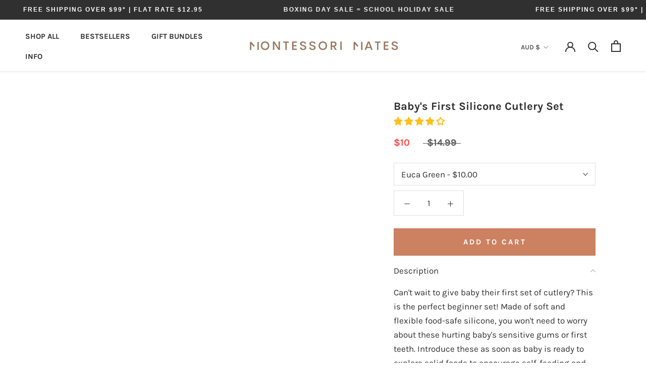

--- FILE ---
content_type: text/javascript
request_url: https://montessorimates.com.au/cdn/shop/t/41/assets/custom.js?v=127281483185281779751762345420
body_size: -478
content:
$(".ProductMeta__Accordion .accordion-title").click(function(){$(this).parent().toggleClass("is-open"),$(this).parent().find(".accordion-content").slideToggle()});var visible=!1;$(".Button--ShowMore").click(function(){$(".SectionHeader__DescriptionInner").toggleClass("is-open"),$(this).toggleClass("active"),visible?(visible=0,$(".Button--ShowMore").text("Read more")):(visible=1,$(".Button--ShowMore").text("Read less"))});
//# sourceMappingURL=/cdn/shop/t/41/assets/custom.js.map?v=127281483185281779751762345420
